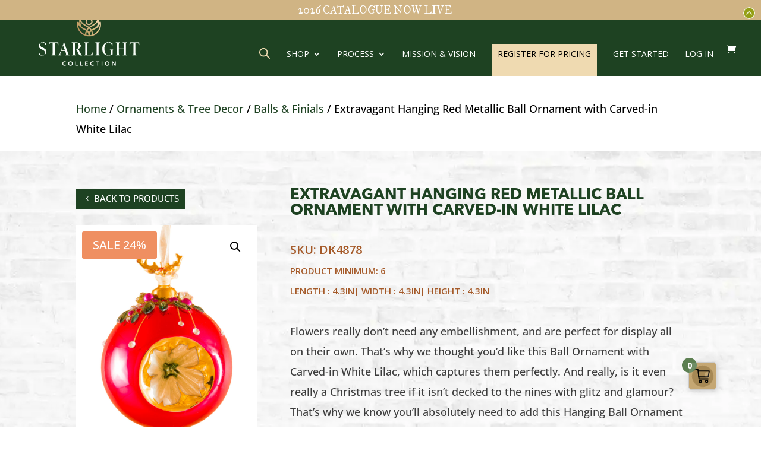

--- FILE ---
content_type: text/css
request_url: https://starlightgifts.ca/wp-content/themes/Divi_Child/style.css?ver=4.27.4
body_size: 484
content:
/*
Theme Name: Divi Child Theme
Theme URI: https://divireadythemes.com/
Description: Divi Child Theme
Author: Divi Ready Themes
Author URI: https://divireadythemes.com/
Template: Divi
Version: Updated for Divi 3+
*/



/*------------------------------------------------*/
/*-------------------[GENERAL]--------------------*/
/*------------------------------------------------*/



/*------------------------------------------------*/
/*-----------------[HEADER-MENU]------------------*/
/*------------------------------------------------*/


/*------------------------------------------------*/
/*------------------[HOMEPAGE]--------------------*/
/*------------------------------------------------*/


/*------------------------------------------------*/
/*------------------[SUBPAGES]--------------------*/

/* Optional styling */
 .woocommerce-page ul.products li.product span.onsale, .woocommerce ul.products li.product span.onsale {
   background: linear-gradient(22deg, #BD9B60, rgba(255,0,0,0) 70.71%),            linear-gradient(127deg, #A45A2A, rgba(0,255,0,0) 70.71%),            linear-gradient(353deg,  #EFDBB2, rgba(0,0,255,0) 99.71%)!important;

}
/*------------------------------------------------*/


/*------------------------------------------------*/
/*-------------------[Footer]---------------------*/
/*------------------------------------------------*/


/*------------------------------------------------*/
/*--------------------[RWD]-----------------------*/
/*------------------------------------------------*/


/*------------------------------------------------*/
/*------------------------------------------------*/
/*------------------------------------------------*/
/*--[ADD TUTORIAL CUSTOMIZATION BELOW THIS LINE]--*/
/*------------------------------------------------*/
/*------------------------------------------------*/
/*------------------------------------------------*/

/*#ship-to-different-address-checkbox {*/
/*    display: none;*/
/*}*/

.woocommerce-form__label.woocommerce-form__label-for-checkbox.checkbox #terms {
    display: unset !important;
}

li.wishlist_counter a i {
    font-size: 18px !important;
}

#wishlist-counter {
    background: red;
    color: white;
    position: absolute;
    top: -3px;
    right: -6px;
    border-radius: 50%;
    width: 15px;
    height: 15px;
    text-align: center;
}

.qty-input {
    min-width: 90px;
    border: 0 solid #333 !important;
    width: auto;
    max-width: 4.3em;
    background-color: #eee !important;
    line-height: 1.7em;
    text-align: center;
}

--- FILE ---
content_type: text/css
request_url: https://starlightgifts.ca/wp-content/et-cache/global/et-divi-customizer-global.min.css?ver=1768593232
body_size: 10617
content:
body,.et_pb_column_1_2 .et_quote_content blockquote cite,.et_pb_column_1_2 .et_link_content a.et_link_main_url,.et_pb_column_1_3 .et_quote_content blockquote cite,.et_pb_column_3_8 .et_quote_content blockquote cite,.et_pb_column_1_4 .et_quote_content blockquote cite,.et_pb_blog_grid .et_quote_content blockquote cite,.et_pb_column_1_3 .et_link_content a.et_link_main_url,.et_pb_column_3_8 .et_link_content a.et_link_main_url,.et_pb_column_1_4 .et_link_content a.et_link_main_url,.et_pb_blog_grid .et_link_content a.et_link_main_url,body .et_pb_bg_layout_light .et_pb_post p,body .et_pb_bg_layout_dark .et_pb_post p{font-size:18px}.et_pb_slide_content,.et_pb_best_value{font-size:20px}body{color:#000000}body{line-height:1.9em}.container,.et_pb_row,.et_pb_slider .et_pb_container,.et_pb_fullwidth_section .et_pb_title_container,.et_pb_fullwidth_section .et_pb_title_featured_container,.et_pb_fullwidth_header:not(.et_pb_fullscreen) .et_pb_fullwidth_header_container{max-width:1640px}.et_boxed_layout #page-container,.et_boxed_layout.et_non_fixed_nav.et_transparent_nav #page-container #top-header,.et_boxed_layout.et_non_fixed_nav.et_transparent_nav #page-container #main-header,.et_fixed_nav.et_boxed_layout #page-container #top-header,.et_fixed_nav.et_boxed_layout #page-container #main-header,.et_boxed_layout #page-container .container,.et_boxed_layout #page-container .et_pb_row{max-width:1800px}a{color:#1e4222}#main-header,#main-header .nav li ul,.et-search-form,#main-header .et_mobile_menu{background-color:rgba(10,10,10,0)}#main-header .nav li ul{background-color:#81af6e}.et_secondary_nav_enabled #page-container #top-header{background-color:rgba(30,66,34,0)!important}#et-secondary-nav li ul{background-color:rgba(30,66,34,0)}#et-secondary-nav li ul{background-color:#1e4222}.et_header_style_centered .mobile_nav .select_page,.et_header_style_split .mobile_nav .select_page,.et_nav_text_color_light #top-menu>li>a,.et_nav_text_color_dark #top-menu>li>a,#top-menu a,.et_mobile_menu li a,.et_nav_text_color_light .et_mobile_menu li a,.et_nav_text_color_dark .et_mobile_menu li a,#et_search_icon:before,.et_search_form_container input,span.et_close_search_field:after,#et-top-navigation .et-cart-info{color:#ffffff}.et_search_form_container input::-moz-placeholder{color:#ffffff}.et_search_form_container input::-webkit-input-placeholder{color:#ffffff}.et_search_form_container input:-ms-input-placeholder{color:#ffffff}#top-header,#top-header a,#et-secondary-nav li li a,#top-header .et-social-icon a:before{font-size:14px}#top-menu li a,.et_search_form_container input{font-weight:normal;font-style:normal;text-transform:uppercase;text-decoration:none}.et_search_form_container input::-moz-placeholder{font-weight:normal;font-style:normal;text-transform:uppercase;text-decoration:none}.et_search_form_container input::-webkit-input-placeholder{font-weight:normal;font-style:normal;text-transform:uppercase;text-decoration:none}.et_search_form_container input:-ms-input-placeholder{font-weight:normal;font-style:normal;text-transform:uppercase;text-decoration:none}#top-menu li.current-menu-ancestor>a,#top-menu li.current-menu-item>a,#top-menu li.current_page_item>a{color:#efdab1}#footer-widgets .footer-widget li:before{top:12.3px}#main-header{box-shadow:none}.woocommerce a.button.alt,.woocommerce-page a.button.alt,.woocommerce button.button.alt,.woocommerce button.button.alt.disabled,.woocommerce-page button.button.alt,.woocommerce-page button.button.alt.disabled,.woocommerce input.button.alt,.woocommerce-page input.button.alt,.woocommerce #respond input#submit.alt,.woocommerce-page #respond input#submit.alt,.woocommerce #content input.button.alt,.woocommerce-page #content input.button.alt,.woocommerce a.button,.woocommerce-page a.button,.woocommerce button.button,.woocommerce-page button.button,.woocommerce input.button,.woocommerce-page input.button,.woocommerce #respond input#submit,.woocommerce-page #respond input#submit,.woocommerce #content input.button,.woocommerce-page #content input.button,.woocommerce-message a.button.wc-forward,body .et_pb_button{background-color:#5d7f52;border-color:#5d7f52;border-radius:2px}.woocommerce.et_pb_button_helper_class a.button.alt,.woocommerce-page.et_pb_button_helper_class a.button.alt,.woocommerce.et_pb_button_helper_class button.button.alt,.woocommerce.et_pb_button_helper_class button.button.alt.disabled,.woocommerce-page.et_pb_button_helper_class button.button.alt,.woocommerce-page.et_pb_button_helper_class button.button.alt.disabled,.woocommerce.et_pb_button_helper_class input.button.alt,.woocommerce-page.et_pb_button_helper_class input.button.alt,.woocommerce.et_pb_button_helper_class #respond input#submit.alt,.woocommerce-page.et_pb_button_helper_class #respond input#submit.alt,.woocommerce.et_pb_button_helper_class #content input.button.alt,.woocommerce-page.et_pb_button_helper_class #content input.button.alt,.woocommerce.et_pb_button_helper_class a.button,.woocommerce-page.et_pb_button_helper_class a.button,.woocommerce.et_pb_button_helper_class button.button,.woocommerce-page.et_pb_button_helper_class button.button,.woocommerce.et_pb_button_helper_class input.button,.woocommerce-page.et_pb_button_helper_class input.button,.woocommerce.et_pb_button_helper_class #respond input#submit,.woocommerce-page.et_pb_button_helper_class #respond input#submit,.woocommerce.et_pb_button_helper_class #content input.button,.woocommerce-page.et_pb_button_helper_class #content input.button,body.et_pb_button_helper_class .et_pb_button,body.et_pb_button_helper_class .et_pb_module.et_pb_button{color:#efdab1}body .et_pb_bg_layout_light.et_pb_button:hover,body .et_pb_bg_layout_light .et_pb_button:hover,body .et_pb_button:hover{color:#efdab1!important;background-color:#4b6841;border-color:rgba(239,218,177,0.65)!important;border-radius:2px}.woocommerce a.button.alt:hover,.woocommerce-page a.button.alt:hover,.woocommerce button.button.alt:hover,.woocommerce button.button.alt.disabled:hover,.woocommerce-page button.button.alt:hover,.woocommerce-page button.button.alt.disabled:hover,.woocommerce input.button.alt:hover,.woocommerce-page input.button.alt:hover,.woocommerce #respond input#submit.alt:hover,.woocommerce-page #respond input#submit.alt:hover,.woocommerce #content input.button.alt:hover,.woocommerce-page #content input.button.alt:hover,.woocommerce a.button:hover,.woocommerce-page a.button:hover,.woocommerce button.button:hover,.woocommerce-page button.button:hover,.woocommerce input.button:hover,.woocommerce-page input.button:hover,.woocommerce #respond input#submit:hover,.woocommerce-page #respond input#submit:hover,.woocommerce #content input.button:hover,.woocommerce-page #content input.button:hover{color:#efdab1!important;background-color:#4b6841!important;border-color:rgba(239,218,177,0.65)!important;border-radius:2px}@media only screen and (min-width:981px){.et_header_style_left #et-top-navigation,.et_header_style_split #et-top-navigation{padding:70px 0 0 0}.et_header_style_left #et-top-navigation nav>ul>li>a,.et_header_style_split #et-top-navigation nav>ul>li>a{padding-bottom:70px}.et_header_style_split .centered-inline-logo-wrap{width:139px;margin:-139px 0}.et_header_style_split .centered-inline-logo-wrap #logo{max-height:139px}.et_pb_svg_logo.et_header_style_split .centered-inline-logo-wrap #logo{height:139px}.et_header_style_centered #top-menu>li>a{padding-bottom:25px}.et_header_style_slide #et-top-navigation,.et_header_style_fullscreen #et-top-navigation{padding:61px 0 61px 0!important}.et_header_style_centered #main-header .logo_container{height:139px}#logo{max-height:100%}.et_pb_svg_logo #logo{height:100%}.et_header_style_left .et-fixed-header #et-top-navigation,.et_header_style_split .et-fixed-header #et-top-navigation{padding:53px 0 0 0}.et_header_style_left .et-fixed-header #et-top-navigation nav>ul>li>a,.et_header_style_split .et-fixed-header #et-top-navigation nav>ul>li>a{padding-bottom:53px}.et_header_style_centered header#main-header.et-fixed-header .logo_container{height:106px}.et_header_style_split #main-header.et-fixed-header .centered-inline-logo-wrap{width:106px;margin:-106px 0}.et_header_style_split .et-fixed-header .centered-inline-logo-wrap #logo{max-height:106px}.et_pb_svg_logo.et_header_style_split .et-fixed-header .centered-inline-logo-wrap #logo{height:106px}.et_header_style_slide .et-fixed-header #et-top-navigation,.et_header_style_fullscreen .et-fixed-header #et-top-navigation{padding:44px 0 44px 0!important}.et_fixed_nav #page-container .et-fixed-header#top-header{background-color:#1e4222!important}.et_fixed_nav #page-container .et-fixed-header#top-header #et-secondary-nav li ul{background-color:#1e4222}.et-fixed-header#main-header,.et-fixed-header#main-header .nav li ul,.et-fixed-header .et-search-form{background-color:#1e4222}.et-fixed-header #top-menu a,.et-fixed-header #et_search_icon:before,.et-fixed-header #et_top_search .et-search-form input,.et-fixed-header .et_search_form_container input,.et-fixed-header .et_close_search_field:after,.et-fixed-header #et-top-navigation .et-cart-info{color:#ffffff!important}.et-fixed-header .et_search_form_container input::-moz-placeholder{color:#ffffff!important}.et-fixed-header .et_search_form_container input::-webkit-input-placeholder{color:#ffffff!important}.et-fixed-header .et_search_form_container input:-ms-input-placeholder{color:#ffffff!important}.et-fixed-header #top-menu li.current-menu-ancestor>a,.et-fixed-header #top-menu li.current-menu-item>a,.et-fixed-header #top-menu li.current_page_item>a{color:#efdab1!important}}@media only screen and (min-width:2050px){.et_pb_row{padding:41px 0}.et_pb_section{padding:82px 0}.single.et_pb_pagebuilder_layout.et_full_width_page .et_post_meta_wrapper{padding-top:123px}.et_pb_fullwidth_section{padding:0}}	h1,h2,h3,h4,h5,h6{font-family:'Playfair Display',Georgia,"Times New Roman",serif}body,input,textarea,select{font-family:'Open Sans',Helvetica,Arial,Lucida,sans-serif}div.custom_contact_input_field{border:1px solid #ddd!important}.et_pb_section_first{padding-top:210px!important}div.custom_top_header{margin-top:0!important}header#main-header:before{height:86%!important}.header-wrapper{min-height:70px!important}header#main-header{top:54px!important}ul#et-secondary-nav{display:flex;align-items:center}#et-secondary-nav>li:last-child a{margin:0;padding:0;padding-bottom:0!important}.custom_secoundary_menu{margin-top:10px}li.hide-tablet.custom_my_account.menu-item.menu-item-type-post_type.menu-item-object-page.menu-item-5062{position:unset!important}li.custom_my_account{position:unset!important}li.custom_logout{position:unset!important}li.custom_hide_tablet{position:relative!important;top:-3px!important}.form-row.form-row-wide>p:last-child{display:none}.woocommerce-shipping-fields__field-wrapper>p:last-child{display:none}.woocommerce form .form-row input.input-text,.et_pb_wc_checkout_billing .select2-container .select2-selection--single,.et_pb_wc_checkout_shipping .select2-container--default .select2-selection--single,.woocommerce form .form-row textarea,.select2-container--default .select2-selection--single .select2-selection__placeholder{color:rgb(0,0,0)!important}select#billing_order_priority{color:rgb(0,0,0)!important;min-height:50px;padding:15px;background-color:#eee;border:unset!important}#et-secondary-nav .menu-item-has-children>a:first-child:after{position:relative}#ship-to-different-address span{background:#5d7f52;color:#efdab1;padding:15px;cursor:pointer}.shipping_address{padding-top:23px}#ship-to-different-address span:hover{background:#1c3419;border:2px solid #efdab1}div#top-header{margin-top:40px}div#popmake-24149{top:35%!important;left:50%!important;width:40%!important;background:#1e4222!important;border:8px solid white!important;color:white!important;height:320px;margin:auto -19%;padding:20px 83px}.buttons-alert{padding-top:7px;display:flex!important;justify-content:center!important;gap:21px!important}.buttons-alert a{color:#1e4222!important;background:white!important;padding:10px 50px!important;border-radius:8px!important;font-weight:600!important;font-size:20px;text-transform:capitalize}@media only screen and (max-width:1350px){div#popmake-24149{top:30%!important;width:60%!important;margin:auto -31%!important}}@media only screen and (max-width:1024px){div#popmake-24149{padding:20px 58px}}@media only screen and (max-width:850px){div#popmake-24149{top:39%!important;width:76%!important;margin:auto -41%!important}}@media only screen and (max-width:768px){div#popmake-24149{padding:20px 43px}}@media only screen and (max-width:767px){.buttons-alert{flex-wrap:wrap!important}div#popmake-24149{height:390px}.buttons-alert a{width:100%;text-align:center}div#popmake-24149{padding:0 50px!important}}@media only screen and (max-width:430px){div#popmake-24149{padding:0 20px!important}}div#popmake-24149 div{margin-top:40px;color:white!important}.woocommerce-billing-fields,.woocommerce-additional-fields,.et_pb_wc_checkout_order_details{padding:8px;border:1px solid #ebe9eb;border-radius:8px}.woocommerce-page ul.products li.product span.onsale,.woocommerce ul.products li.product span.onsale{background:linear-gradient(22deg,#BD9B60,rgba(255,0,0,0) 70.71%),linear-gradient(127deg,#A45A2A,rgba(0,255,0,0) 160.01%),linear-gradient(353deg,#EFDBB2,rgba(0,0,255,0) 173.21%)!important}label.woocommerce-form__label.woocommerce-form__label-for-checkbox.checkbox>:nth-child(1){display:none}label.woocommerce-form__label.woocommerce-form__label-for-checkbox.checkbox{padding:0!important}#minimumOrderModal .modal-dialog{max-width:600px;width:90%}#minimumOrderModal .modal-content{position:relative}#minimumOrderModal button.close{position:absolute;top:0;right:0;font-size:1.7rem;font-weight:700;line-height:1;color:#000;text-shadow:0 1px 0 #fff;background:unset;border:unset;opacity:0.5;-webkit-appearance:none}#main-header.et-fixed-header #logo{padding:9px 0;margin-top:-47px!important}#main-header #logo{margin-top:-50px!important;padding:5px 0}#top-header.et-fixed-header>.container{padding-top:10px!important}div#et-secondary-menu{align-items:baseline!important}.et_mobile_menu li a{color:#fff}li.hide-desktop{display:none!important}.wishlist-title.wishlist-title-with-form h2{font-family:'AvenirNext-Bold',Helvetica,Arial,Lucida,sans-serif}div#innerBanner_trade h1,#home-slide h2{font-family:ivypresto-headline,serif!important}div#popmake-378 .popmake-content h2{text-align:center!important}ol.commentlist img{display:none}.woocommerce #reviews #comments ol.commentlist li .comment-text{margin-left:20px!important}del span.woocommerce-Price-amount.amount bdi{color:#5C7F51!important}#page-container .mobile_nav li ul.hide{display:none!important}#page-container .mobile_nav .menu-item-has-children{position:relative}#page-container .mobile_nav .menu-item-has-children>a{background:transparent}#page-container .mobile_nav .menu-item-has-children>a+span{position:absolute;right:0;top:0;padding:10px 20px;font-size:20px;font-weight:700;cursor:pointer;z-index:3}#page-container span.menu-closed:before{content:"\33";display:block;color:#fff;font-size:20px;font-family:ETmodules}#page-container span.menu-closed.menu-open:before{content:"\4d"}.inerDivs{position:relative}.inerDivs img{margin-top:0px!important}div#slider_5405 .sa_hover_container a.overlays-imgs:before{transition:1s ease}div#slider_5405 .sa_hover_container:hover a.overlays-imgs:before,div#slider_5405 .inerDivs a.overlays-imgs:hover:before{background:#ffffffb0!important;position:absolute;top:0;content:" ";left:0;width:100%;height:100%}a.overlays-imgs{display:flex}li.menu-item-4843{top:-9px}#top-header .et-cart-info{margin-left:15px;margin-top:12px!important;margin-bottom:0}.add-to-wishlist-before_image .yith-wcwl-add-to-wishlist .feedback+a{font-size:13px;background:0 0;display:flex;column-gap:10px}.add-to-wishlist-before_image .yith-wcwl-add-to-wishlist i{font-size:1.6rem;margin:3px}#top-header.et-fixed-header .et-cart-info{margin-top:2px!important}.woocommerce-page ul.products li.product .onsale,.woocommerce ul.products li.product .onsale{left:auto!important;margin:0!important;right:10px!important}.woocommerce span.et_shop_image{overflow:hidden;height:320px;display:flex!important;align-items:center;background:#fdfdfd;width:100%;justify-content:center}.woocommerce ul.products li.product a img{width:70%;display:block;box-shadow:none;margin:auto}nav.woocommerce-pagination a.next.page-numbers,nav.woocommerce-pagination a.prev.page-numbers{font-size:0!important}nav.woocommerce-pagination a.next.page-numbers:before,nav.woocommerce-pagination a.prev.page-numbers:before{font-size:17px!important;display:flex;flex-direction:row;align-items:center;height:100%;position:relative;padding:8px 11px;font-weight:600}nav.woocommerce-pagination a.next.page-numbers:before{content:"Next"}nav.woocommerce-pagination a.prev.page-numbers:before{content:"Prev"}.customers-wrappers .iconx-headers{display:flex;justify-content:space-between;color:#fff;margin-bottom:20px}.customers-wrappers span.starsIcons i{font-style:normal}.customers-wrappers span.starsIcons i:before{content:"\e033";font-family:'ETmodules';background:#a35a27;color:#eddab0;padding:5px 7px 7px;font-size:24px;border-radius:4px;box-shadow:0px 0px 2px -1px #301c0e}.customers-wrappers span.starsIcons i{font-style:normal;font-size:0}.customers-wrappers span.daysAgo{color:#fff;font-size:18px;font-weight:300}.customers-wrappers .custo_descs{font-size:17px;line-height:28px;color:#fff;font-weight:400}.customers-wrappers .custo_descs h4{font-weight:700;font-size:26px;color:#FFFFFF!important;letter-spacing:2px;font-family:'Open Sans',Helvetica,Arial,Lucida,sans-serif;margin-bottom:15px}.customers-wrappers .cust-name-citys{color:#efdab1!important;font-size:17px;margin:29px 0 0px}.clsbg_reviews{background:#a35a27!important;padding:18px;border-radius:6px}.page-id-5010 .customers-wrappers .custo_descs h4{font-size:21px;letter-spacing:1px;line-height:25px}div#slider_7055 button.owl-dot.active span{background-color:rgb(237 218 176)!important}div#top-header{width:65%;z-index:999;left:auto!important}header#main-header:before{background:#1e4222;position:absolute;top:-54px;width:100%;content:" ";height:168%}#top-menu li li a{padding:6px 10px!important;width:240px}ul.sub-menu{width:268px!important}.nav li li ul{z-index:1000;top:-3px;left:268px}.et-fixed-header#main-header ul.sub-menu{background:#81af6e!important}.et_header_style_left #et-top-navigation nav>ul>li>a,.et_header_style_split #et-top-navigation nav>ul>li>a{padding-bottom:30px!important}.et_header_style_left #et-top-navigation,.et_header_style_split #et-top-navigation{padding:20px 0px 0 0!important}.product-template-default .logo_container a #main-header img#logo{max-width:94%!important}#logo{max-height:100px!important}#top-header .et-cart-info{margin-left:15px;margin-top:12px}#et-secondary-menu{width:100%;display:grid;justify-content:flex-end;align-items:center;grid-template-columns:auto auto}#et-secondary-nav li{margin-right:11px}ul#et-secondary-nav li a{font-size:12px!important}form#wpforms-form-5558{display:grid;grid-template-columns:80% 20%;width:50%;margin:auto}button#wpforms-submit-5558{background-color:#5d7f52;border-color:#5d7f52;border-radius:2px;color:#efdab1;font-size:16px;padding:7px 15px;width:100%}input#wpforms-5558-field_1{height:50px}div#wpforms-5558-field_1-container{padding:0}div#wpforms-5558 .wpforms-submit-container{padding-top:0!important}.et-fixed-header img#logo{max-height:94%}h2.woocommerce-loop-product__title:before{content:"SKU"}#top-menu a{color:rgb(255 255 255);text-decoration:none;display:block;position:relative;font-weight:normal;font-style:normal;text-transform:uppercase;text-decoration:none;font-size:14px}header#main-header{background:#1e4222}.et_fixed_nav #top-header,.et-fixed-header{background:#1e4222!important}.tax-product_cat div#top-header{background:#1e4222}.tax-product_cat header#main-header{background:#1e4222;background-size:initial;background-repeat:repeat}li.menu-item-4545{margin-right:17vw!important}div#top-header .et_pb_search_posttype_4.et_pb_search form.et_pb_searchform{border:none!important}div#top-header form.et_pb_searchform{padding-left:0!important}li.menu-item.menu-item-type-custom.menu-item-object-custom.menu-item-4545 .et_pb_search{width:100%}li.menu-item.menu-item-type-custom.menu-item-object-custom.menu-item-4545{position:relative;top:7px}li.menu-item-has-children a{padding-bottom:20px!important}li.menu-item-has-children ul.sub-menu{padding:0!important}ul.sub-menu li a{padding:10px!important}.logged-in li.menu-item.menu-item-type-custom.menu-item-object-custom.menu-item-4416,.logged-in li.menu-item.menu-item-type-post_type.menu-item-object-page.menu-item-5062{top:-10px}.logged-in li.menu-item-4545{margin-right:27vw!important}.home .et_pb_section{padding:4% 0!important}.home .et_pb_section.et_pb_section_first{padding:0!important}.pad4{padding:4% 0!important}#sec_online_shop{background-blend-mode:screen;background-image:url(https://staging.starlightgifts.ca/wp-content/uploads/2021/09/white-overlay-curly.png)!important;padding-top:106px;padding-bottom:106px;background-color:#bd9b60!important}div#reviews-row .et_pb_column{display:grid;grid-template-columns:auto auto auto;grid-gap:20px}#innerBanner_trade{background-size:initial;background-repeat:repeat;background-image:linear-gradient(180deg,#1e4222 27%,rgba(41,196,169,0) 72%),url(https://staging.starlightgifts.ca/wp-content/uploads/2021/09/Mask-Group-3.png)!important;background-color:#1e4222!important;padding-bottom:80px}#sectGren-with-pattern{background-image:url(https://staging.starlightgifts.ca/wp-content/uploads/2021/09/Mask-Group-3.png)!important;background-color:#1e4222!important}.white-break-bg,#white--break-bg,#ourTeamSection{background-image:url(https://staging.starlightgifts.ca/wp-content/uploads/2021/09/home-bricks-bg.jpg)!important}#sectGren-with-pattern:before{background:linear-gradient(to bottom,rgba(30,66,34,1) 1%,rgb(30 66 34) 35%,rgba(30,66,34,0) 100%);height:60%;width:100%;position:absolute;top:0;content:" "}div#sectGren-with-pattern{padding-top:65px!important}div#sectionProcess{padding-top:65px!important;padding-bottom:30px!important}#extraSection{padding:25px 0 32px!important}#bg_customerSays{background:#5d7f52!important;background-image:none!important;background-color:#5d7f52!important}div#preFooterSection:before{background:linear-gradient(to bottom,rgb(189 155 96) 1%,rgb(189 155 96) 80%,rgba(30,66,34,0) 100%);height:60%;width:100%;position:absolute;top:0;content:" "}div#preFooterSection{background-blend-mode:screen;background-image:url(https://staging.starlightgifts.ca/wp-content/uploads/2021/09/white-overlay-curly.png)!important;background-color:#bd9b60!important}.wpwax-lsu-carousel.wpwax-lsu-carousel-nav-top{padding:0px 0 0 0!important}.wpwax-lsu-carousel-nav .wpwax-lsu-carousel-nav__btn img{filter:invert(1)}.wpwax-lsu-carousel-nav .wpwax-lsu-carousel-nav__btn{background:#bd9b60!important;border:none}.wpwax-lsu-carousel-nav.wpwax-lsu-carousel-nav--top-right{position:absolute;top:0;bottom:0;width:100%}.wpwax-lsu-carousel-nav__btn.wpwax-lsu-carousel-nav__btn-prev.wpwax-lsu-carousel-nav__btn-prev-0{position:absolute;left:25px;margin:0!important}.wpwax-lsu-carousel-nav__btn.wpwax-lsu-carousel-nav__btn-next.wpwax-lsu-carousel-nav__btn-next-0{right:0;position:absolute}.woocommerce .woocommerce-error,.woocommerce .woocommerce-info,.woocommerce .woocommerce-message{background:#1c3419}.add_to_cart_button{color:#FFFFFF!important;border-width:0px!important;border-radius:0px;font-size:16px;font-weight:600!important;text-transform:uppercase!important;background-color:#a55a29;padding:12px;width:100%}.add_to_cart_button{border-width:0px!important;border-radius:0px;font-size:16px;font-weight:600!important;text-transform:uppercase!important;background-color:#4b6841;color:#efdab1!important;padding:12px;width:100%}span.sku_wrapper{font-size:20px}.add_to_cart_button:hover{background-color:#a55a29;color:#FFFFFF!important}p.stock.in-stock{font-size:18px!important}input.add-quantity-trigger{padding:8px!important;font-size:18px}.quantity input{font-size:18px!important;padding:8px!important}a.added_to_cart.wc-forward{background-color:#efdab1;color:#1e4222!important;padding:10px;text-align:center;border-radius:0px;text-transform:uppercase;font-size:16px;width:60%}p sup,sup{font-size:12px}.et_pb_module.et_pb_text ul{padding-top:15px}.et_pb_module.et_pb_text ul li{padding-bottom:10px}.home ul.products.columns-4,.woocommerce-shop ul.products.columns-4{display:flex;flex-direction:row;flex-wrap:wrap}.product-template-default .et_pb_section_first{padding-top:42px!important}div#ourTeamSection .et_pb_team_member_image{display:none}.home .woocommerce ul.products li.product,.home ul.products li.product,.woocommerce-shop .woocommerce ul.products li{display:flex;flex-direction:column;justify-content:space-between}.home .et_pb_shop .woocommerce.columns-4 a.button.product_type_simple,.woocommerce-shop .et_pb_shop .woocommerce.columns-4 a.button.product_type_simple{width:150px;text-align:center;margin:10px 0px 0px}section.related.products [itemprop="description"]{height:55px;overflow:hidden;color:#3D3D3D;font-size:15px;margin-bottom:15px}section.related.products small{color:#1e4222!important}section.related.products h2{text-align:center!important;padding-bottom:45px}nav.woocommerce-MyAccount-navigation ul{list-style:none}nav.woocommerce-MyAccount-navigation ul li{margin-bottom:10px;background-color:#1e361b;padding:10px;color:#fff}nav.woocommerce-MyAccount-navigation ul li a{COLOR:#fff;text-transform:uppercase;display:block}li.getstartedbtn.menu-item.menu-item-type-post_type.menu-item-object-page.menu-item-4234 a{background:#efdab1;padding:10px!important;color:#000!important}.nav li ul{border-top:3px solid #efdab1;background:#1e4222}ul#et-secondary-nav li a{padding:0}li.menu-item.menu-item-type-custom.menu-item-object-custom.menu-item-125 a{background:#efdab1;padding:10px!important;color:#000!important}input.add-quantity-trigger{text-align:center}div#event-blrb .et_pb_blurb_container{display:grid;grid-template-columns:25% 75%;width:80%;margin:auto;align-content:center;justify-content:center;align-items:center;justify-items:center}div#event-blrb h4.et_pb_module_header{padding-bottom:0}div#event-blrb .et_pb_blurb_content{max-width:80%}table#evnt-timeline{width:80%;margin:auto}table#evnt-timeline{border-collapse:separate;border-spacing:0px 15px}td.event-date{text-align:right}table#evnt-timeline td{padding:26px 15px}td.event-date{background:#38583b;font-weight:600;color:#efdab1;width:30%}td.event-descrpt{background:#eaefea;color:#1E4223}table#evnt-timeline td,table#evnt-timeline tr{padding:50px 26px;border:1px solid #dee5df}body #page-container .et_pb_section .et_pb_button_0:after{margin-left:.2em}body #page-container .et_pb_section div#first_homeslider a.et_pb_button.et_pb_more_button{padding:10px 80px!important}.et_pb_shop .woocommerce.columns-4 a.button.product_type_simple{background:none;border:1px solid #1E4222;border-radius:0;font-size:13px;color:#1E4222;font-weight:700;text-transform:uppercase;padding:8px 40px 8px 20px}.et_pb_shop .woocommerce.columns-4 a.button.product_type_simple:after{opacity:1;right:10px;font-size:22px;left:auto}[data-title="Browse wishlist"] .fa-heart:before{content:"\e089"!important;font-family:'ETmodules'!important}.yith-wcwl-icon.fa.fa-heart,.yith-wcwl-wishlistexistsbrowse a>.yith-wcwl-icon.fa-heart:before{content:"\e089"!important;font-family:ETmodules!important}a.added_to_cart.wc-forward{width:65%!important;float:right!important;margin-top:10px!important;padding:7px!important}span.select2-selection__arrow b{top:100%!important}span.select2-selection.select2-selection--single{height:50px;display:flex;flex-direction:column;flex-wrap:nowrap;align-content:flex-start;justify-content:center}p#billing_po_field span.optional{display:none}.gf_browser_chrome.gform_wrapper input::placeholder{color:#2A2A2A}.gf_browser_chrome.gform_wrapper input{padding:15px!important;border:none;font-size:18px;font-weight:600;color:#2A2A2A}.gform_footer.top_label input{background:#A55A29;width:100%;color:#fff;text-transform:uppercase;font-size:15px}div#gform_page_4_2 select{padding:14px!important}select#input_4_1_2,select#input_4_12,select#input_4_14_6{padding:14px!important}.gform_wrapper.gravity-theme .ginput_container_date{display:grid;grid-template-columns:88% 10%;justify-content:start;align-items:center;background:#fff}label.gfield_consent_label a{color:#1e4222!important;font-weight:600;text-decoration:underline}label.gfield_consent_label{font-size:14px}div#first_homeslider,div#first_homeslider .et_pb_slide{padding:0!important;height:110vh}div#first_homeslider .et_pb_slider_container_inner{height:120vh}.et-pb-controllers{bottom:6vh}a.et-pb-active-control{background:#EFDAB1!important}.et-pb-controllers a{opacity:1!important;background:#fff;margin:auto 8px!important}.cls_top_cirle:before{content:" ";border-radius:100%;width:28px;height:28px;background:#BD9C60;position:relative;display:block;margin:0 auto 15px}div#processCol2 .et_pb_module.et_pb_divider{margin-bottom:-75px}div#sectionProcess>.et_pb_row{display:flex}div#sectionProcess div#processCol1{padding:0}div#processCol2{align-self:center}.home [itemprop="description"]{height:55px;overflow:hidden;color:#3D3D3D;font-size:15px;margin-bottom:15px}div#oc_logos .et_pb_column{display:grid!important;grid-template-columns:auto auto auto auto auto;grid-column-gap:15px;grid-row-gap:15px;align-items:center;align-content:center}div#oc_logos .et_pb_column .et_pb_module.et_pb_image{width:240px}div#oc_logos .et_pb_column .et_pb_module.et_pb_image.et_pb_image_7,div#oc_logos .et_pb_column .et_pb_module.et_pb_image.et_pb_image_16{width:175px!important}div#oc_logos .et_pb_column .et_pb_module.et_pb_image.et_pb_image_11{width:190px}.processBlurb .et_pb_main_blurb_image{width:23px;line-height:normal!important}.processBlurb .et_pb_blurb_container{padding-left:10px!important}.processBlurb .et_pb_blurb_description{line-height:normal;margin-top:-1px}.et_pb_module.et_pb_blurb.processBlurb{margin-bottom:10px!important}div#idsFaqs .et_pb_toggle.et_pb_module{margin-bottom:15px}div#idsFaqs .et_pb_toggle.et_pb_module h5{font-size:22px;color:#1e4222;font-family:'Open Sans';font-weight:600}div#idsFaqs .et_pb_toggle.et_pb_module.et_pb_toggle_close h5{color:#ffffff;font-size:22px}div#idsFaqs .et_pb_toggle.et_pb_module.et_pb_toggle_close{background:#a55a29}div#idsFaqs .et_pb_toggle_content{line-height:28px}.et_pb_toggle .et_pb_toggle_title:before{right:0;left:auto;color:#efdab1}.clsevents ul li{padding-bottom:8px}.clsevents ul{padding:0;list-style:none;margin-bottom:26px}.et_pb_search_posttype_4.et_pb_search form.et_pb_searchform{border:1px solid #fff!important;min-width:250px!important}.et_pb_search_posttype_4.et_pb_search form.et_pb_searchform input.et_pb_s{border:none!important;border-bottom:none!important;width:100%}li.product [itemprop="description"]{display:none}.yith-wcan-filters{background:transparent!important}.yith-wcan-filters .term-label{font-size:0.8em}.yith-wcan-filters .filter-title{text-transform:uppercase;margin-bottom:15px}.bapf_sfilter.bapf_ckbox ul{font-size:0.8em;padding-left:0}.bapf_head h3{text-transform:uppercase;font-family:'Open Sans',Helvetica,Arial,Lucida,sans-serif;font-weight:700;text-transform:uppercase;color:#1e4222!important}a.button.product_type_simple.add_to_cart_button.ajax_add_to_cart:after{opacity:1;right:10px;font-size:20px;left:auto;top:10px}a.added_to_cart.wc-forward{width:65%;border-radius:2px!important;text-transform:uppercase;font-size:15px;width:65%!important;color:#4b6841!important;background-color:#dfbd69!important;border:2px solid #dfbd69!important;font-weight:600}.single_add_to_cart_button{text-transform:uppercase;font-size:16px;color:#4b6841!important;background-color:#dfbd69!important;border:2px solid #dfbd69!important;font-weight:600}.single_add_to_cart_button:hover{color:#dfbd69!important;background-color:#4b6841!important;border-color:rgba(239,218,177,0.65)!important}div#collect-blrb .et_pb_blurb_container{position:absolute;top:-50px;bottom:0;left:0;right:0}div#collect-blrb{padding-top:70px}div#collect-blrb .et_pb_main_blurb_image,div#collect-blrb .et_pb_main_blurb_image img{height:380px;width:380px}.add-to-wishlist-before_image .yith-wcwl-add-to-wishlist .feedback+a{color:#a55a29!important}span.et_shop_image span.et_overlay:before{color:#5d7f52!important}div#slider_5405 img{width:100%!important;margin-top:20px}tr.order-total th,tr.order-total td{border-top:2px solid #1e4222!important;font-size:23px}a.button.product_type_simple{text-transform:uppercase;font-size:16px;text-align:center;color:#efdab1!important;background-color:#4b6841!important;border:3px solid #4b6841}a#bck-prod-btn{text-transform:uppercase;text-align:center;color:#efdab1!important;background-color:#4b6841!important;border:2px solid #4b6841;font-size:20px;font-weight:500}#main-header{z-index:333!important}#shipping_urgency_field .woocommerce-input-wrapper label{display:inline-block;width:94%!important}.tax-product_cat a.button.product_type_simple.add_to_cart_button.ajax_add_to_cart{text-transform:uppercase;font-size:13px!important;width:60%;text-align:center;color:#efdab1!important;background-color:#4b6841!important;border:2px solid #4b6841}.product a.button.product_type_simple.add_to_cart_button.ajax_add_to_cart{text-transform:uppercase;font-size:16px;width:65%!important;text-align:center;color:#efdab1!important;background-color:#4b6841!important;border:3px solid #4b6841}.product a.button.product_type_simple.add_to_cart_button.ajax_add_to_cart:hover,.single_add_to_cart_button:hover{color:#dfbd69!important;background-color:#4b6841!important;border-color:rgba(239,218,177,0.65)!important;border:3px solid #dfbd69}.preoder-span-block{display:block;margin-top:-24px;font-size:14px;text-align:right;position:relative}span.preoder-span-block span{display:block}div#search-hd .et_pb_text_inner{font-size:32px}li.product.type-product small{color:#1e4222}i.yith-wcwl-icon.fa.fa-heart-o{color:#1e4222}div#slider_5405 .sa_hover_buttons{display:none!important}div#slider_5405 .owl-carousel .owl-item img:hover{filter:brightness(0.5)}a.woocommerce-terms-and-conditions-link{color:#1e4222!important;font-weight:600!important;text-decoration:underline!important}div#reviews img.gravatar{max-width:8%!important}.star-rating span:before{color:#EFDBB2!important}div#respond p.stars.selected span a{color:#f0dbb2!important}.gform_wrapper.gravity-theme .gform_next_button{background:#4b6841;width:100%;border:none;color:#fff;font-size:18px;padding:8px}form#gform_4 .ginput_complex label{font-size:14px}form#gform_4 p{font-size:16px!important;line-height:1.5em}div#gform_page_4_2 .gform_page_footer.top_label{display:grid;grid-template-columns:49% 49%;grid-gap:0.7%;margin-top:30px;padding-bottom:0}.gform_previous_button{font-size:18px!important;padding:8px;background:#4b6841!important;width:100%;border:none;color:#fff!important}input#gform_submit_button_4{font-size:18px!important;padding:8px;background:#A55A29!important;width:100%;border:none;color:#fff!important;margin:0}div#preFooterSection .gform_footer.top_label input{background:#A55A29;width:100%;color:#fff;text-transform:uppercase;font-size:15px;border:none;padding:10px}div#preFooterSection input{border:none}.product-template-default.single.single-product.logged-in.admin-bar li.product input.add-quantity-trigger,.product-template-default.single.single-product.logged-in.admin-bar li.product a.button,.product-template-default.single.single-product.logged-in.admin-bar li.product a.add_to_cart_button{display:block!important;visibility:visible!important}@media (max-width:1536px){#starlight-reviews-holder .review-block{width:29%!important}div#bg_customerSays .et_pb_row{max-width:1280px;width:90%}.logged-in li.menu-item-4545{margin-right:16vw!important}li.menu-item.menu-item-type-custom.menu-item-object-custom.menu-item-4545 .et_pb_search{width:85%}#shipping_urgency_field .woocommerce-input-wrapper label{width:91%!important}}@media (max-width:1440px){li.menu-item-4545{margin-right:1vw!important}.logged-in li.menu-item-4545{margin-right:16vw!important}li.menu-item.menu-item-type-custom.menu-item-object-custom.menu-item-4545 .et_pb_search{width:100%}#shipping_urgency_field .woocommerce-input-wrapper label{width:92%}h2.woocommerce-loop-product__title{font-size:14px!important}}@media (max-width:1366px){.page .preoder-span-block{display:block;margin-top:-24px;font-size:12px;text-align:right;position:relative}.product a.button.product_type_simple.add_to_cart_button.ajax_add_to_cart{font-size:12px!important;width:66%!important;text-align:center;color:#efdab1!important;background-color:#4b6841!important;border:3px solid #4b6841;padding:8px 30px 8px 12px}a.button.product_type_simple.add_to_cart_button.ajax_add_to_cart:after{top:6px}.page input.add-quantity-trigger{width:70px!important;margin-top:12px!important;font-size:15px!important}}@media (max-width:1280px){div#et-secondary-menu li.menu-item a{font-size:12px!important}li.menu-item.menu-item-type-custom.menu-item-object-custom.menu-item-4545 .et_pb_search{width:100%}div#top-header{width:70%}ul#et-secondary-nav>li:first-child form.et_pb_searchform{min-width:260px!important}div#slider_5405 h3.et_pb_module_header{font-size:1.7vw}a.woocommerce-LoopProduct-link.woocommerce-loop-product__link small{font-size:11px!important}.product a.button.product_type_simple.add_to_cart_button.ajax_add_to_cart{font-size:12px!important;width:60%!important}h2.woocommerce-loop-product__title{font-size:14px!important}.woocommerce.columns-3 ul.products li.product{width:40.75%;margin-right:30px}.woocommerce ul.products li.first,.woocommerce-page ul.products li.first{clear:none}}@media (max-width:1180px){.page .preoder-span-block{display:inline!important}}@media (max-width:1024px){.product a.button.product_type_simple.add_to_cart_button.ajax_add_to_cart{width:64%!important}.page .preoder-span-block{display:inline!important}div#page-container #logo{max-height:94px!important;margin-left:0!important}div#reviews-row .et_pb_column{display:grid;grid-template-columns:auto auto;grid-gap:20px}div#page-container ul#top-menu li{padding-right:12px!important}div#page-container ul#top-menu li a{font-size:13px!important}#et-secondary-menu{width:75%!important}li.menu-item.menu-item-type-custom.menu-item-object-custom.menu-item-4545{width:50%}ul#et-secondary-nav{width:84%}div#et-secondary-menu{padding-top:15px}div#slider_5405 h3.et_pb_module_header{font-size:1.7vw}}@media (min-width:981px){div#mobileFooter{display:none}.et-fixed-header#main-header ul.sub-menu{background:#1e4222!important}ul#top-menu li.mob-cart-menu{display:none}}@media (max-width:980px){.container.et_menu_container{padding:0% 5%;width:100%!important;position:fixed!important;background:#1e4222}div#page-container #main-header.et-fixed-header #logo{max-height:68px!important}div#reviews-row .et_pb_column{display:grid;grid-template-columns:auto auto;grid-gap:20px}.customers-wrappers .iconx-headers{display:flex;flex-direction:column}div#why-star-row .et_pb_column{margin-bottom:0!important}div#benefits-row .et_pb_column{margin-bottom:0!important;width:100%}div#why-star-row,div#benefits-row{display:grid;grid-template-columns:auto auto;grid-gap:4%;max-width:80%}div#slider_5405 h3{font-size:18px}.tax-product_cat .et_pb_text_0_tb_body .et_pb_text_inner{font-size:8vw!important;line-height:1em}ul#mobile_menu{top:100px}.mobile_menu_bar_toggle{top:10px}header#main-header .container.clearfix.et_menu_container{height:97px}div#page-container #logo{max-height:80px!important;margin-top:0!important}#main-header #logo{margin-top:0}ul.sub-menu{width:100%!important}.et-fixed-header#main-header ul.sub-menu{background:#1e4222!important}div#first_homeslider .et_pb_slider_container_inner{height:auto}.page-template-default #main-header #logo{max-height:70%!important;margin-top:0px!important}.page-template-default.page .et_pb_section.et_pb_section_0 .et_pb_module.et_pb_text{width:100%;max-width:100%}ul#mobile_menu{background-color:#1e4222!important;border-top:4px solid #efdab1}div#desktop-footer{display:none}.col-reverse{display:flex;flex-direction:column-reverse}div#sectionProcess>.et_pb_row{display:flex;flex-direction:column}div#first_homeslider h2.et_pb_slide_title{font-size:8vw!important}.container.et_menu_container{width:95%}.mobile_menu_bar:before{background:#5d7f52;color:#eed9b0}.cls_grid_mobile{display:flex;grid-template-columns:32% 32% 32%;justify-content:center;align-items:center;justify-items:center;align-content:space-around}.cls_grid_mobile .et_pb_module.et_pb_image{margin:auto!important}div#processCol2 .et_pb_module.et_pb_divider{margin-bottom:-65px}.customerSays .et_pb_blurb_container,.customerSays .et_pb_module.et_pb_text_align_left{text-align:center!important}.customerSays .et_pb_blurb_content{max-width:100%}div#oc_logos .et_pb_column{grid-template-columns:auto auto auto}div#oc_logos .et_pb_column .et_pb_module.et_pb_image{text-align:center!important;margin:auto!important}div#oc_logos .et_pb_column .et_pb_module.et_pb_image{width:100%}div#oc_logos .et_pb_column{grid-template-columns:auto auto auto auto auto}div#oc_logos .et_pb_column .et_pb_module.et_pb_image.et_pb_image_7,div#oc_logos .et_pb_column .et_pb_module.et_pb_image.et_pb_image_16{width:120px!important}div#oc_logos .et_pb_column .et_pb_module.et_pb_image.et_pb_image_11{width:112px}div#oc_logos .et_pb_module.et_pb_image.et_pb_image_12{width:120px}#starlight-reviews-holder .review-block{width:95%!important}.page-template-default a.button.out-of-stock{display:block!important}}@media (max-width:1024px){.home .et_pb_section_5.et_pb_section{padding:0px!important;height:80vh}#top-menu li{padding-right:10px}}@media (max-width:768px){.post-type-archive div#page-container{overflow-y:scroll!important;height:100vh!important;padding-right:0px!important}div#innerBanner_trade{padding-bottom:50px;padding-top:50px}form.et_pb_searchform input.et_pb_s{padding:10px!important}li.menu-item.menu-item-type-custom.menu-item-object-custom.menu-item-4545{width:100%}form#gform_4 .gform_fields{grid-row-gap:10px}form#gform_4 h2{padding-bottom:25px}div#gform_page_4_2 select{padding:7px!important}.gform_wrapper.gravity-theme .gfield_label{font-size:14px}div#slider_5405 h3.et_pb_module_header{font-size:2.1vw}div#first_homeslider,div#first_homeslider .et_pb_slide{padding:0!important;height:auto}div#first_homeslider .et_pb_slide .et_pb_container.clearfix{height:618px;min-height:618px}.home .et_pb_section_5.et_pb_section{padding:0px!important;height:auto}form#wpforms-form-5558{display:grid;grid-template-columns:76% 24%;width:80%;margin:auto}div#mobileFooter .et_pb_module.et_pb_text,div#mobileFooter .et_pb_module.et_pb_image{text-align:center}.home .et_pb_slider{height:80vh}ul#mobile_menu{top:99px}.page-id-4580 .et_pb_section.et_pb_section_7 .et_pb_row{max-width:100%;width:90%}header#main-header .container.clearfix.et_menu_container{padding-top:0}}@media (max-width:620px){div#shop_pproduct ul.products li.product:nth-child(n){height:auto!important}a.added_to_cart.wc-forward{width:75%!important}.yith-wacp-message{display:flex}.yith-wacp-content .yith-wacp-message span{line-height:1.7em}.yith-wacp-content .popup-actions .button{width:90%}nav.woocommerce-MyAccount-navigation ul{padding-left:0}form#gform_4 .gform_fields{grid-row-gap:28px}.tax-product_cat .et_pb_section_first{padding-top:50px!important}.page-id-4580 .gform_page{background:#efdab1;padding:15px}.page-id-4580 .et_pb_section.et_pb_section_7 .et_pb_row .et_pb_tab{padding:24px 10px}section#sp-ks8a8s{height:auto!important}form#wpforms-form-5558{display:grid;grid-template-columns:75% 25%;width:100%;margin:auto}div#oc_logos .et_pb_column{grid-template-columns:49% 49%;grid-column-gap:2%}div#oc_logos .et_pb_column .et_pb_module.et_pb_image.et_pb_image_11{width:165px}footer.et-l.et-l--footer .et_pb_row .et_pb_column{width:100%}div#oc_logos .et_pb_column .et_pb_module.et_pb_image.et_pb_image_7,div#oc_logos .et_pb_column .et_pb_module.et_pb_image.et_pb_image_16{width:120px!important}footer.et-l.et-l--footer .et_pb_row .et_pb_column{width:100%}table#evnt-timeline tr{display:flex;flex-direction:column;flex-wrap:nowrap;align-content:center;justify-content:center;align-items:center;padding:0!important}td.event-date,td.event-descrpt{width:100%;text-align:center}table#evnt-timeline td,table#evnt-timeline tr{padding:30px 20px}table#evnt-timeline{width:100%;margin:auto;border:none}.et-db #et-boc .et-l .et_pb_shop ul.products.columns-3 li.product{width:100%!important;margin:0 0px 25px!important}.et_pb_wc_breadcrumb_0_tb_body .woocommerce-breadcrumb,.et_pb_wc_breadcrumb_0_tb_body .woocommerce-breadcrumb a{font-size:14px!important;line-height:1.7em}body .et_pb_wc_breadcrumb_0_tb_body .woocommerce-breadcrumb{padding:10px 0!important}div#product-info-box{padding-top:0}.product-template-default .et_pb_section_first{padding-top:0px!important}.et_pb_wc_related_products ul.products.columns-3 li.product{width:100%!important}.product a.button.product_type_simple.add_to_cart_button.ajax_add_to_cart{padding:8px;width:80%!important}div#mobileFooter .et_pb_row_3_tb_footer{grid-template-columns:100%!important;width:80%}.single-product .wcsob_soldout{left:0!important}th.woocommerce-product-attributes-item__label{width:100%!important;text-align:left}tr.woocommerce-product-attributes-item{display:flex;flex-direction:column;width:100%;margin:10px 0}.woocommerce table.shop_attributes th{border:none;padding:4px 15px}td.woocommerce-product-attributes-item__value{padding:0 15px!important;border:none!important}.product-template-default .et_pb_tab{padding:20px}div#product-info-box .et_pb_column_2_tb_body{margin-bottom:20px}}@media (max-width:500px){div#oc_logos .et_pb_column .et_pb_module.et_pb_image{width:100%!important;text-align:center!important;margin:auto}div#oc_logos .et_pb_column .et_pb_module.et_pb_image.et_pb_image_7,div#oc_logos .et_pb_column .et_pb_module.et_pb_image.et_pb_image_16{width:70%!important}div#oc_logos .et_pb_column{display:grid!important;grid-template-columns:49% 49%;grid-column-gap:0;grid-row-gap:15px;align-items:stretch;align-content:center;justify-content:space-between}.rowOurproducts{width:93%}h2.woocommerce-loop-product__title{font-size:17px!important;line-height:24px!important}div#idsFaqs .et_pb_toggle.et_pb_module h5{padding-right:18px;font-size:5vw!important;line-height:normal}div#idsFaqs .et_pb_toggle.et_pb_module.et_pb_toggle_open h5{padding-right:18px;font-size:5vw;line-height:normal;font-weight:700}#shipping_urgency_field .woocommerce-input-wrapper label{width:88%!important}}@media (max-width:480px){.page-id-120 .wishlist_table.mobile li .item-wrapper .product-thumbnail{max-width:100%;margin-right:0px;width:100%;display:block}.page-id-120 .wishlist_table.mobile li .item-wrapper .item-details,.page-id-120 .wishlist_table.mobile li .item-wrapper,.page-id-120 .woocommerce img,.woocommerce-page img{width:100%}.page-id-120 .wishlist_table.mobile li{margin-bottom:30px}.page-id-120 .wishlist_table.mobile li .item-wrapper .item-details h3{line-height:normal}.page-id-120 .et_pb_tab{padding:24px 15px}.page-id-120 nav.woocommerce-MyAccount-navigation ul{padding:0}.page-id-120 .wishlist_table.mobile li .item-details table.item-details-table,.page-id-120 .wishlist_table.mobile li table.additional-info,.page-id-120 .wishlist_table.modern_grid li .item-details table.item-details-table{font-size:22px!important}.page-id-120 .wishlist_table.mobile{padding:0}div#tabsRegisters .et_pb_tab{padding:25px 5px}.page-id-5010 div#white--break-bg .et_pb_row{width:95%}div#slider_5405 h3.et_pb_module_header{font-size:4.1vw}.page-template-default.page h2{font-size:6.2vw;line-height:normal}div#et_mobile_nav_menu input.et_pb_s{height:44px!important}div#et_mobile_nav_menu li a{text-transform:uppercase}ul#mobile_menu ul.sub-menu li{background:#1e4222;border-bottom:1px solid #1e4222}#logo{max-height:85%}section.related.products a.button{font-size:16px}.woocommerce-page table.cart td.actions .coupon .button{width:100%}.single-product header#main-header{background:none}}.customers-wrappers .custo_descs h4{font-weight:700;font-size:22px}@media(min-width:1000px){#main-header #logo{margin-left:30px}}@media screen and (max-width:1024px){div#shop_pproduct ul.products li.product:nth-child(n){width:43%!important;margin-right:31px!important;height:562px;clear:initial}nav.woocommerce-breadcrumb{font-size:13px!important}h2.woocommerce-loop-product__title{font-size:14px!important;line-height:22px!important}.berocket_single_filter_widget h3{font-size:16px}}@media screen and (max-width:980px){ul#mobile_menu ul.sub-menu li{background:#efdab1}ul#mobile_menu ul.sub-menu li a{color:#1e4222!important}.menu-item-14910{border-top:4px solid #5d7f52}#page-container .menu-item-14909 span.menu-open:before,#page-container span.menu-item-14913 span.menu-open:before{color:#1e4222}.menu-item-14909 span.menu-closed:before,.menu-item-14913 span.menu-closed:before{color:#1e4222!important}li.hide-tablet{display:none}li.hide-desktop{display:block!important}.reverse{display:flex;flex-direction:column-reverse}div#why-star-row,div#benefits-row{grid-template-columns:47% 48%;justify-content:space-between}li.menu-item.menu-item-type-custom.menu-item-object-custom.menu-item-4545 .et_pb_search{width:100%!important;overflow:visible;border:none}nav.woocommerce-breadcrumb{font-size:13px!important}}@media (max-width:820px){div#shop_pproduct ul.products li.product:nth-child(n){margin-right:31px!important;height:512px;clear:initial}nav.woocommerce-breadcrumb{font-size:13px!important}h2.woocommerce-loop-product__title{font-size:14px!important;line-height:22px!important;padding-bottom:0!important}.term-ornaments-tree-decor.term-56 .et_pb_text_1_tb_body{display:none}header#main-header .container.clearfix.et_menu_container{padding-top:0}.page-template-default .woocommerce-page li.product input.add-quantity-trigger,.woocommerce-page li.product a.button,.woocommerce-page li.product a.add_to_cart_button{display:block!important;visibility:visible!important}.woocommerce-page li.product input.add-quantity-trigger,.woocommerce-page li.product a.button,.woocommerce-page li.product a.add_to_cart_button{display:block;visibility:hidden!important}#starlight-reviews-holder .review-block{min-height:auto!important}}@media screen and (max-width:768px){h2.woocommerce-loop-product__title{padding-bottom:0!important}div#shop_pproduct ul.products li.product:nth-child(n){height:512px}nav.woocommerce-breadcrumb{font-size:13px!important}h2.woocommerce-loop-product__title{font-size:14px!important;line-height:22px!important}}@media screen and (max-width:600px){div#reviews-row .et_pb_column{display:grid;grid-template-columns:auto;grid-gap:20px}div#first_homeslider,div#first_homeslider .et_pb_slide{padding:0!important;height:auto}div#first_homeslider .et_pb_slide .et_pb_container.clearfix{height:518px;min-height:518px}.et-fixed-header#main-header ul.sub-menu{background:#1e4222!important}}@media screen and (max-width:415px){.yith-wacp-mini-cart-icon{width:35px;height:35px}div#yith-wacp-mini-cart{left:28px!important}table.shop_table.shop_table_responsive td,table.shop_table.shop_table_responsive tr,p.woocommerce-shipping-destination{font-size:13px}tr.woocommerce-shipping-totals.shipping td:before{margin-right:10px}.cart-row-2{padding-top:0;margin-bottom:0!important}.cart-row-2 .et_pb_column_3{padding-top:0;margin-bottom:0!important}.et_pb_wc_breadcrumb_0_tb_body .woocommerce-breadcrumb,.et_pb_wc_breadcrumb_0_tb_body .woocommerce-breadcrumb a{font-size:12px!important;line-height:1.7em}a.added_to_cart.wc-forward{width:68%!important}div#first_homeslider .et_pb_slide .et_pb_container.clearfix{height:486px!important;min-height:486px!important}section.related.products ul.products.columns-3 li.product{width:100%!important}span.woocs_price_code{font-size:30px!important}.wpwax-lsu-carousel-nav .wpwax-lsu-carousel-nav__btn{width:20px!important;height:20px!important}.product a.button.product_type_simple.add_to_cart_button.ajax_add_to_cart{padding:8px;width:68%!important}p,.et_pb_tab_content{font-size:16px;line-height:1.8em}}@media screen and (max-width:376px){button.single_add_to_cart_button.button.alt{font-size:18px}#shipping_urgency_field .woocommerce-input-wrapper label{width:82%!important}}@media screen and (max-width:320px){.page-id-4580 .gform_page{background:#efdab1;padding:15px 6px}.et_pb_wc_title h2{font-size:26px!important}span.woocs_price_code{font-size:26px!important}.product a.button.product_type_simple.add_to_cart_button.ajax_add_to_cart{padding:8px;width:65%!important}button.single_add_to_cart_button.button.alt{font-size:18px!important}}#gform_4{text-align:center}a.woocommerce-terms-and-conditions-link{color:#2ea3f2}.woocommerce-shop ul.products li{display:block!important}ul.products li .woocommerce-loop-product__title{min-height:40px}li.product a.button{display:block!important}@media (max-width:1180px){li.menu-item.menu-item-type-custom.menu-item-object-custom.menu-item-4545 .et_pb_search{width:100%}}@media (max-width:1024px){div#top-header,nav#top-menu-nav{display:none}div#et_mobile_nav_menu{display:block}ul#mobile_menu{background-color:#1e4222!important}.container.clearfix.et_menu_container{padding-top:42px}.mobile_menu_bar:before{background:#5d7f52;color:#eed9b0}.et_mobile_menu{border-top:3px solid #efdab1}}@media(min-width:1000px){ul#et-secondary-nav>li:first-child form.et_pb_searchform{min-width:287px!important}#main-header #logo{margin-top:-100px}#top-header,#main-header{background:transparent}}#shipping_urgency_field .woocommerce-input-wrapper label{display:inline-block;width:90%}#order_comments{height:150px}.woocommerce-message .button.wc-forward{background-color:#efdab1!important;color:#1e4222!important}#top-header{z-index:99}#top-cat-display li.product-category a h2{color:#1e4222;text-transform:uppercase;line-height:1.2em;text-align:center;font-size:1.2em}#top-cat-display li.product-category a h2 mark.count{display:none}#top-cat-display li.product-category a img{border:1px solid #eee;-webkit-box-shadow:0 0 7px 0 rgba(0,0,0,0.5);box-shadow:0 0 7px 0 rgba(0,0,0,0.5)}body.single-product .et-fixed-header{background-color:#1e4222}button[name="add-to-cart"]{color:#efdab1;background:#5d7f51}body.single-product .related.products a.button{display:inline-block!important}#et-secondary-menu form[role="search"]{border-bottom:none!important;padding:5px}body.single-product #main-content .et_pb_wc_add_to_cart{display:inline-block;float:left}body.single-product #main-content .yith-wcwl-add-to-wishlist{display:inline-block;float:left;margin-left:20px;padding:7px 15px;margin-top:0}ul.products li.product .wcsob_soldout{position:absolute;top:0;right:0;z-index:99;background:#ff0000c2;color:#fff;padding:5px 15px;font-weight:200}ul.products li.product a.add_to_cart_button{font-size:15px!important;float:right}.yith-wcwl-icon.fa.fa-heart,.yith-wcwl-wishlistexistsbrowse a>.yith-wcwl-icon.fa-heart:before{content:"\e089";font-family:ETmodules!important}input.add-quantity-trigger{border:none;background:#ccc;padding:15px 5px;width:auto;display:inline-block;float:left;width:80px;margin-top:15px}input.input-text.qty.text{min-width:90px}ul.products li.product a.add_to_cart_button.out-of-stock{width:100%!important;float:left;opacity:0.8;font-size:14px}#top-header.et-fixed-header>.container{padding-top:0}#main-header.et-fixed-header #logo{max-height:91px!important}.et_header_style_left .et-fixed-header #et-top-navigation nav>ul>li>a{padding-bottom:15px!important}header#main-header.et-fixed-header:before{top:-100px!important;height:100px!important}.et_header_style_left .et-fixed-header #et-top-navigation{padding:10px 0px 0 0!important}div#top-header.et-fixed-header .et_pb_search_posttype_4.et_pb_search form.et_pb_searchform{padding-top:0!important;padding-bottom:0!important}div#gform_fields_5 .gfield textarea.large::placeholder{color:#000}div#gform_fields_5 .gfield textarea.large{height:288px;padding:15px!important;border:none;font-size:15px;font-weight:600;color:#2A2A2A}li.product .price del,.et_pb_wc_price .price del{color:#efdbb2}body.order #container #page .content .order-branding .company-logo img{max-height:80px!important;max-width:151px!important;margin-bottom:30px}ul#mobile_menu{height:650px;overflow-x:hidden}.et_pb_search.et_pb_bg_layout_dark input.et_pb_searchsubmit,.et-db #et-boc .et-l .et_pb_search.et_pb_hide_search_button input.et_pb_searchsubmit{background:#efdab1!important;border:none!important;color:#1e4222!important;text-transform:uppercase;font-weight:500;display:block}input.et_pb_s{border:none!important}.yith-wcwl-add-button span{color:#1e4222;font-weight:600}ul.products li.product .preorder-badge{position:absolute;top:280px;left:5px;background:#dab966;color:#fff;font-size:13px;text-align:center;letter-spacing:-1px;line-height:20px;padding:5px 20px;font-size:13px}body.single-product .woocommerce-product-gallery .preorder-badge{position:absolute;bottom:5px;left:5px;background:#dab966;color:#fff;line-height:20px;padding:5px 20px;font-size:13px}@media(max-width:769px){body.woocommerce-cart .woocommerce-cart-form td.product-thumbnail{display:block}body.woocommerce-cart .woocommerce-cart-form td.product-thumbnail>a{display:block;text-align:center}body.woocommerce-cart .woocommerce-cart-form td.product-thumbnail>a>img{width:80px}body.woocommerce-cart .woocommerce-cart-form td.product-thumbnail:before{display:none}input{caret-color:#1e4222}h2.woocommerce-loop-product__title{height:auto}}.yith-wacp-content .popup-actions{position:fixed;bottom:0;left:0;width:100%;background:#fff}.outofstock.add-quantity-trigger{display:none!important}.glsr{glsr-review-star:32px}div#order_review table.shop_table tbody:nth-child(2){display:none}a:not(.wp-element-button){text-decoration:none!important}.et_pb_slide_0,.et_pb_slide_1{background-image:url('')}.inerDivs{width:100%;max-width:100%;aspect-ratio:1 / 1;overflow:hidden;position:relative}.inerDivs>a{height:100%;width:100%}.inerDivs>a>img{width:100%!important;height:100%!important;object-fit:cover;object-position:center}a.woocommerce-LoopProduct-link.woocommerce-loop-product__link{height:auto!important}

--- FILE ---
content_type: text/javascript
request_url: https://starlightgifts.ca/wp-content/plugins/wz-wzwc/assets/js/custom-add-to-cart.js?ver=1.0
body_size: 391
content:
jQuery( document ).ready( function ( $ )
{
    const ajax_url = custom_add_to_cart_object.ajax_url;

    let popupProceed = '.popup-alert-main .buttons-alert > a:first-child'
    let product_id = $( 'button[name="add-to-cart"]' ).val();
    let quantity = $( 'input.qty' ).val();
    let availableStock

    $( popupProceed ).on( 'click', function ( e )
    {
        e.preventDefault();
        $( this ).closest( '#pum-24149' ).fadeOut();

        availableStock = $( 'input.qty' ).attr( 'min' );
        console.log( `POPUP: Available Stock: ${ availableStock }` )
        $.ajax( {
            url: ajax_url,
            type: 'POST',
            data: {
                action: 'update_cart_item_confirmed',
                quantity: quantity,
                product_id: product_id,
                confirmed: true,
                available_stock: availableStock
            },
            success: function ()
            {
                window.location.href = '/cart/';
            },
            error: function ( xhr, status, error )
            {
                console.log( "AJAX ERROR:", status, error, JSON.stringify( xhr ) );
            }
        } );

    } )

    $( 'form.cart' ).on( 'submit', function ( e )
    {
        e.preventDefault();

        $.ajax( {
            url: ajax_url,
            type: 'POST',
            data: {
                action: 'custom_add_to_cart',
                product_id: product_id,
                quantity: quantity,
                confirmed: false,
            },
            success: function ( response )
            {
                if ( response.success )
                {
                    availableStock = response.data.available_stock;
                } else
                {
                    alert( JSON.stringify( response ) );
                }
            },
            error: function ( xhr, status, error )
            {
                console.log( "AJAX ERROR:", status, error );
            }
        } );
    } );
} );


--- FILE ---
content_type: text/javascript
request_url: https://starlightgifts.ca/wp-content/plugins/wz-wzwc/assets/js/handle_popup_stock_lower_than_minimum.js?ver=1.0
body_size: 397
content:
jQuery( ( $ ) =>
{
    $( 'body' ).append(
        `<style>
        #pum-24149 {
            display: none !important;
        }
        #popmake-24149 {
            display: none !important;
        }
        </style>`
    )


    if ( window.location.href.indexOf( '/product/' ) === -1 )
    {
        return
    }


    const ajax_url = handle_popup_stock_lower_than_minimum_object.ajax_url
    const nonce = handle_popup_stock_lower_than_minimum_object.nonce

    let availableStock  // Available stock for the product
    let stockMessage = ''
    var product_id = $( 'button[name="add-to-cart"]' ).val()
    var minLimit = $( 'input.qty' ).attr( 'min' )
    let popupMessageElement = 'p#min-stock-popup'


    function showPopUp()
    {
        if ( minLimit > availableStock )
        {
            $( '#pum-24149' ).attr( 'style', 'display:block !important;' )
            $( '#popmake-24149' ).attr( 'style', 'display:block !important;' )
            $( popupMessageElement ).text( stockMessage )
            $( 'input.qty' ).attr( 'min', availableStock )
        }
    }


    $.ajax( {
        url: ajax_url,
        type: 'POST',
        data: {
            action: 'popup_stock_lower_than_minimum_quantity',
            product_id,
            quantity: minLimit,
            nonce,
        },
        success: function ( response )
        {
            availableStock = response.data.available_stock
            stockMessage = response.data.message
            showPopUp()
        },
        error: function ( xhr, status, error )
        {
            console.log( 'AJAX ERROR:', status, error )
        }
    } )


    $( '.close-popup' ).on( 'click', function ()
    {
        $( '.overlay' ).hide()
        $( '.popmake-24149' ).hide()
    } )
} )

--- FILE ---
content_type: application/javascript
request_url: https://prism.app-us1.com/?a=69572512&u=https%3A%2F%2Fstarlightgifts.ca%2Fproduct%2Fextravagant-hanging-red-metallic-ball-ornament-with-carved-in-white-lilac%2F
body_size: 122
content:
window.visitorGlobalObject=window.visitorGlobalObject||window.prismGlobalObject;window.visitorGlobalObject.setVisitorId('664d1f45-222e-4542-a164-14feda7c48f6', '69572512');window.visitorGlobalObject.setWhitelistedServices('tracking', '69572512');